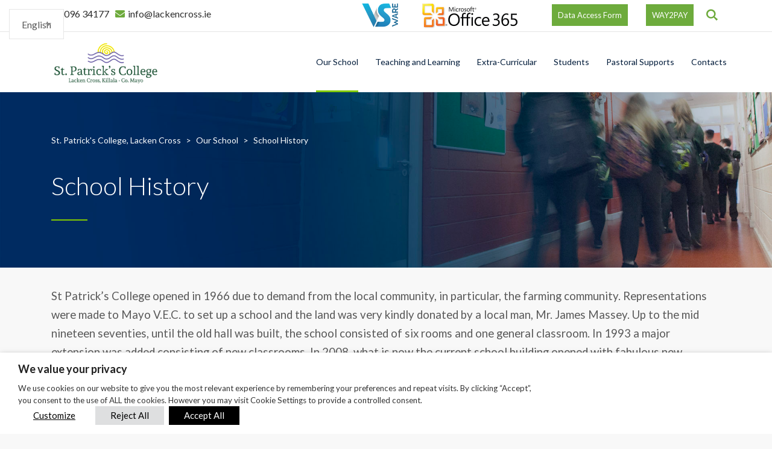

--- FILE ---
content_type: text/css
request_url: https://lackencross.ie/wp-content/themes/smarty-child/style.css?ver=3.0
body_size: 710
content:
/*
    Template: smarty
    Theme Name: Smarty Child Theme
    Theme URI: http://smartyschool.stylemixthemes.com/
	Author: StylemixThemes
	Author URI: http://stylemixthemes.com/
	Description: Education WordPress Theme
	Version: 3.0
	License: GNU General Public License v2 or later
	License URI: http://www.gnu.org/licenses/gpl-2.0.html
	Tags: blue, black, red, dark, one-column, two-columns, three-columns, four-columns, left-sidebar, right-sidebar, fixed-layout, fluid-layout, responsive-layout, flexible-header, custom-background, custom-colors, custom-header, custom-menu, editor-style, sticky-post, theme-options
	Text Domain: smarty
*/

.topbar_maile li a {
  
    color: #2f2f2f !important;
    
    font-size: 16px;
    
}
.header_view-style_1 .stm-nav__menu_type_header > .menu-item .sub-menu {
    background: #866FD0 none repeat scroll 0% 0% !important;
}
.header_view-style_1 .stm-nav__menu_type_header > .menu-item .sub-menu > .menu-item > .sub-menu > .menu-item > a {
    background: #866FD0 none repeat scroll 0% 0% !important;
}
.header_view-style_1 .stm-nav__menu_type_header > .menu-item .sub-menu > .menu-item > .sub-menu > .menu-item > a:hover {
    background-color: rgb(129, 202, 0) !important;
}
   .fa-phone:before {
    
    color: #6daa3c;
    font-size: 16px;
}
.stm-icon-search:before {
    content: "\e900";
    color: #6daa3c;
    font-weight: bold;
    font-size: 18px;
}
.fa-envelope:before{
	  
    color: #6daa3c;
    font-size: 16px;
	
}
.top-bar_view-style_1 .top-bar__search {
    position: relative !important;
    float:right !important;
}

.top-bar__nav {
    display: inline-block;
    float: right;
}
.topbar_maile {
    
    text-align: left;
    float: left !important;
    list-style-type: none;
    font-size: 13px;
    margin-left: -40px;
}

@media only screen and (max-width: 1200px) {
	.header-mobile {
    	display: block;
	}
	.header {
    	display: none;
	}
	.top-bar .container {
		width: 100%;
	}
}
@media only screen and (max-width: 768px) {
	.top-bar {
   	 	display: block;
	}
	.top-bar__search {
		display: none;
	}
	.topbar_maile {
		display: inline-block;
		text-align: center;
		
	}
	.top-bar__nav {
		display: inline-block;
	}
	.top-bar__nav li {
		margin-right: 5px;
	}
	.top-bar-mobile {
   		display: none;
	}
}

/*top bar edits*/
/*search icon possition*/
.top-bar_view-style_1 .top-bar__search {
	right: unset !important;
	left: 0 !important;
}
/*main phone to the rigth*/
.topbar_maile {
	float: left !important;
}
/*top bar buttons*/
#topbar-nav-menu a {
	padding: 10px;
	background: #6dab3c;
	color: #fff
}
#topbar-nav-menu a:hover {
	padding: 10px;
	background: #88cc53;
	color: #fff
}
/*top bar*/ 
.officeLogo, .loginLogos {
	display: inline-block;
	margin-right: 40px;
}
.loginLogos img {
	width: 60px;
}
.officeLogo img{
	width: 160px;
}
.top-bar {
	text-align: right;
}
/*calendar edit */
.stm-event_view_grid {
	min-height: 200px;
}
/*footer*/
@media screen and (max-width: 767px) {
	/*social icons*/
	.vc_icon_element.vc_icon_element-outer.vc_icon_element-align-center {
		display: inline;
	}
	footer .wpb_column {
		text-align: center;
	}
	footer .wpb_wrapper h2 {
		text-align: center !important;
	}
	footer .wpb_text_column.wpb_content_element {
		width: 300px;
		margin: 0 auto;
	}
	footer .vc_custom_1552053876118 .wpb_text_column.wpb_content_element {
		width: 100%;
		padding-bottom: 20px;
	}
}